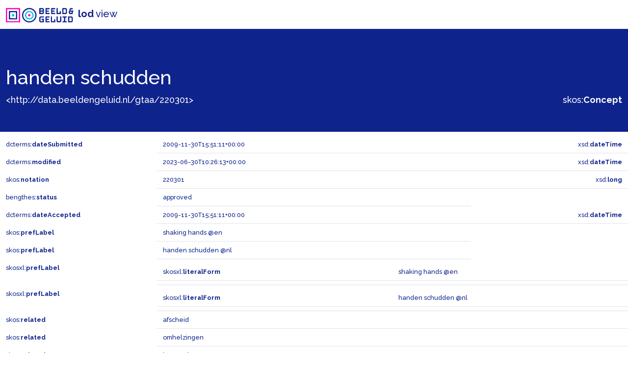

--- FILE ---
content_type: text/html; charset=utf-8
request_url: https://data.beeldengeluid.nl/gtaa/220301
body_size: 17633
content:
<!doctype html>
	<html lang="en">
	<head>
		<meta charset="utf-8">
		<meta name="viewport" content="width=device-width, initial-scale=1">
		<link href="https://cdn.jsdelivr.net/npm/bootstrap@5.1.3/dist/css/bootstrap.min.css" rel="stylesheet" integrity="sha384-1BmE4kWBq78iYhFldvKuhfTAU6auU8tT94WrHftjDbrCEXSU1oBoqyl2QvZ6jIW3" crossorigin="anonymous">
		<link rel="preconnect" href="https://fonts.googleapis.com">
		<link rel="preconnect" href="https://fonts.gstatic.com" crossorigin>
		<link href="https://fonts.googleapis.com/css2?family=Raleway:wght@500;700&display=swap" rel="stylesheet">
		<link type="text/css" rel="stylesheet" href="/static/css/beng-lod-style.css">
		<link rel="shortcut icon" href="/static/favicon.ico">
		<title>B&amp;G LOD View - Beeld &amp; Geluid</title>
		<script type="application/ld+json">{
  "@context": {
    "bengthes": "http://data.beeldengeluid.nl/schema/thes#",
    "dcterms": "http://purl.org/dc/terms/",
    "discogs": "https://api.discogs.com/artists/",
    "gtaa": "http://data.beeldengeluid.nl/gtaa/",
    "muziekweb": "https://data.muziekweb.nl/Link/",
    "owl": "http://www.w3.org/2002/07/owl#",
    "rdf": "http://www.w3.org/1999/02/22-rdf-syntax-ns#",
    "rdfs": "http://www.w3.org/2000/01/rdf-schema#",
    "sdo": "https://schema.org/",
    "skos": "http://www.w3.org/2004/02/skos/core#",
    "skosxl": "http://www.w3.org/2008/05/skos-xl#",
    "som": "https://data.muziekschatten.nl/som/",
    "wd": "http://www.wikidata.org/entity/",
    "xml": "http://www.w3.org/XML/1998/namespace",
    "xsd": "http://www.w3.org/2001/XMLSchema#"
  },
  "@graph": [
    {
      "@id": "http://data.beeldengeluid.nl/gtaa/24832",
      "@type": [
        "http://www.w3.org/2000/01/rdf-schema#Resource",
        "http://www.w3.org/2004/02/skos/core#Concept"
      ],
      "http://www.w3.org/2004/02/skos/core#prefLabel": {
        "@language": "nl",
        "@value": "02M0 maatschappij algemeen"
      }
    },
    {
      "@id": "http://data.beeldengeluid.nl/gtaa/220266",
      "@type": [
        "http://www.w3.org/2000/01/rdf-schema#Resource",
        "http://www.w3.org/2004/02/skos/core#Concept"
      ],
      "http://www.w3.org/2004/02/skos/core#prefLabel": {
        "@language": "nl",
        "@value": "begroetingen"
      }
    },
    {
      "@id": "http://data.beeldengeluid.nl/gtaa/220301/label/3ac0461f-bad9-42af-889d-94c0394c49a7",
      "@type": "http://www.w3.org/2008/05/skos-xl#Label",
      "http://www.w3.org/2008/05/skos-xl#literalForm": {
        "@language": "nl",
        "@value": "handen schudden"
      }
    },
    {
      "@id": "http://data.beeldengeluid.nl/gtaa/221194",
      "@type": [
        "http://www.w3.org/2004/02/skos/core#Concept",
        "http://www.w3.org/2000/01/rdf-schema#Resource"
      ],
      "http://www.w3.org/2004/02/skos/core#prefLabel": {
        "@language": "nl",
        "@value": "17B0 beeld/geluid algemeen"
      }
    },
    {
      "@id": "http://data.beeldengeluid.nl/gtaa/220301/label/0x4a28c6889891fc85",
      "@type": "http://www.w3.org/2008/05/skos-xl#Label",
      "http://www.w3.org/2008/05/skos-xl#literalForm": {
        "@language": "en",
        "@value": "shaking hands"
      }
    },
    {
      "@id": "http://data.beeldengeluid.nl/gtaa/221908",
      "@type": [
        "http://www.w3.org/2000/01/rdf-schema#Resource",
        "http://www.w3.org/2004/02/skos/core#Concept"
      ],
      "http://www.w3.org/2004/02/skos/core#prefLabel": {
        "@language": "nl",
        "@value": "afscheid"
      }
    },
    {
      "@id": "http://data.beeldengeluid.nl/gtaa/220300",
      "@type": [
        "http://www.w3.org/2000/01/rdf-schema#Resource",
        "http://www.w3.org/2004/02/skos/core#Concept"
      ],
      "http://www.w3.org/2004/02/skos/core#prefLabel": {
        "@language": "nl",
        "@value": "omhelzingen"
      }
    },
    {
      "@id": "http://data.beeldengeluid.nl/gtaa/220301",
      "@type": [
        "http://www.w3.org/2000/01/rdf-schema#Resource",
        "http://www.w3.org/2004/02/skos/core#Concept"
      ],
      "http://data.beeldengeluid.nl/schema/thes#inSet": {
        "@id": "http://data.beeldengeluid.nl/set/gtaa"
      },
      "http://data.beeldengeluid.nl/schema/thes#status": "approved",
      "http://purl.org/dc/terms/dateAccepted": {
        "@type": "http://www.w3.org/2001/XMLSchema#dateTime",
        "@value": "2009-11-30T15:51:11+00:00"
      },
      "http://purl.org/dc/terms/dateSubmitted": {
        "@type": "http://www.w3.org/2001/XMLSchema#dateTime",
        "@value": "2009-11-30T15:51:11+00:00"
      },
      "http://purl.org/dc/terms/modified": {
        "@type": "http://www.w3.org/2001/XMLSchema#dateTime",
        "@value": "2023-06-30T10:26:13+00:00"
      },
      "http://www.w3.org/2004/02/skos/core#broadMatch": [
        {
          "@id": "http://data.beeldengeluid.nl/gtaa/24832"
        },
        {
          "@id": "http://data.beeldengeluid.nl/gtaa/221194"
        }
      ],
      "http://www.w3.org/2004/02/skos/core#inScheme": {
        "@id": "http://data.beeldengeluid.nl/gtaa/OnderwerpenBenG"
      },
      "http://www.w3.org/2004/02/skos/core#notation": {
        "@type": "http://www.w3.org/2001/XMLSchema#long",
        "@value": "220301"
      },
      "http://www.w3.org/2004/02/skos/core#prefLabel": [
        {
          "@language": "en",
          "@value": "shaking hands"
        },
        {
          "@language": "nl",
          "@value": "handen schudden"
        }
      ],
      "http://www.w3.org/2004/02/skos/core#related": [
        {
          "@id": "http://data.beeldengeluid.nl/gtaa/221908"
        },
        {
          "@id": "http://data.beeldengeluid.nl/gtaa/220300"
        },
        {
          "@id": "http://data.beeldengeluid.nl/gtaa/220266"
        }
      ],
      "http://www.w3.org/2004/02/skos/core#topConceptOf": {
        "@id": "http://data.beeldengeluid.nl/gtaa/OnderwerpenBenG"
      },
      "http://www.w3.org/2008/05/skos-xl#prefLabel": [
        {
          "@id": "http://data.beeldengeluid.nl/gtaa/220301/label/0x4a28c6889891fc85"
        },
        {
          "@id": "http://data.beeldengeluid.nl/gtaa/220301/label/3ac0461f-bad9-42af-889d-94c0394c49a7"
        }
      ],
      "https://schema.org/publisher": {
        "@id": "https://www.beeldengeluid.nl/"
      },
      "https://schema.org/sdLicense": {
        "@id": "https://creativecommons.org/publicdomain/zero/1.0/"
      },
      "https://schema.org/sdPublisher": {
        "@id": "https://www.beeldengeluid.nl/"
      }
    }
  ]
}</script>
	</head>
	<body>
		<nav class="navbar navbar-light bg-white">
			<div class="container-fluid">
				<span class="navbar-brand">
					<img src="/static/images/B&amp;G_logo_RGB_liggend_RL.svg" alt="Beeld & Geluid logo" width="142" height="30" class="d-inline-block align-text-top">
					<strong>lod</strong> view
				</span>
			</div>
		</nav>
		
<header class="py-2 mb-2">
	<div class="container-fluid">
		<div class="row align-items-end">
			<div class="col-6">
				
					
						<h1>handen schudden</h1>
					
				
				<a class="link-light" title="&lt;http://data.beeldengeluid.nl/gtaa/220301&gt;" href="http://data.beeldengeluid.nl/gtaa/220301" target="_blank">&lt;http://data.beeldengeluid.nl/gtaa/220301&gt;</a>
			</div>
			<div class="col-6 text-end">
				
					
						<a title="&lt;http://www.w3.org/2004/02/skos/core#Concept&gt;" href="http://www.w3.org/2004/02/skos/core#Concept" target="_blank" id="header_rdf_type">skos:<span class="fw-bold">Concept</span></a>
					
				
			</div>
		</div>
	</div>
</header>

		
<div class="container-fluid">
	
	<div class="row">
		<div class="col-3 py-2">
			<a title="&lt;http://purl.org/dc/terms/dateSubmitted&gt;" href="http://purl.org/dc/terms/dateSubmitted" target="_blank">dcterms:<span class="fw-bold">dateSubmitted</span></a>
		</div>
		<div class="col-6 py-2 border-bottom">2009-11-30T15:51:11+00:00</div>
		
			<div class="col-3 py-2 border-bottom text-end">xsd:<span class="fw-bold">dateTime</span></div>
		
	</div>
	
	<div class="row">
		<div class="col-3 py-2">
			<a title="&lt;http://purl.org/dc/terms/modified&gt;" href="http://purl.org/dc/terms/modified" target="_blank">dcterms:<span class="fw-bold">modified</span></a>
		</div>
		<div class="col-6 py-2 border-bottom">2023-06-30T10:26:13+00:00</div>
		
			<div class="col-3 py-2 border-bottom text-end">xsd:<span class="fw-bold">dateTime</span></div>
		
	</div>
	
	<div class="row">
		<div class="col-3 py-2">
			<a title="&lt;http://www.w3.org/2004/02/skos/core#notation&gt;" href="http://www.w3.org/2004/02/skos/core#notation" target="_blank">skos:<span class="fw-bold">notation</span></a>
		</div>
		<div class="col-6 py-2 border-bottom">220301</div>
		
			<div class="col-3 py-2 border-bottom text-end">xsd:<span class="fw-bold">long</span></div>
		
	</div>
	
	<div class="row">
		<div class="col-3 py-2">
			<a title="&lt;http://data.beeldengeluid.nl/schema/thes#status&gt;" href="http://data.beeldengeluid.nl/schema/thes#status" target="_blank">bengthes:<span class="fw-bold">status</span></a>
		</div>
		<div class="col-6 py-2 border-bottom">approved</div>
		
	</div>
	
	<div class="row">
		<div class="col-3 py-2">
			<a title="&lt;http://purl.org/dc/terms/dateAccepted&gt;" href="http://purl.org/dc/terms/dateAccepted" target="_blank">dcterms:<span class="fw-bold">dateAccepted</span></a>
		</div>
		<div class="col-6 py-2 border-bottom">2009-11-30T15:51:11+00:00</div>
		
			<div class="col-3 py-2 border-bottom text-end">xsd:<span class="fw-bold">dateTime</span></div>
		
	</div>
	
	<div class="row">
		<div class="col-3 py-2">
			<a title="&lt;http://www.w3.org/2004/02/skos/core#prefLabel&gt;" href="http://www.w3.org/2004/02/skos/core#prefLabel" target="_blank">skos:<span class="fw-bold">prefLabel</span></a>
		</div>
		<div class="col-6 py-2 border-bottom">shaking hands @en</div>
		
	</div>
	
	<div class="row">
		<div class="col-3 py-2">
			<a title="&lt;http://www.w3.org/2004/02/skos/core#prefLabel&gt;" href="http://www.w3.org/2004/02/skos/core#prefLabel" target="_blank">skos:<span class="fw-bold">prefLabel</span></a>
		</div>
		<div class="col-6 py-2 border-bottom">handen schudden @nl</div>
		
	</div>
	
	
	<div class="row">
		<div class="col-3 py-2">
			<a title="&lt;http://www.w3.org/2008/05/skos-xl#prefLabel&gt;" href="http://www.w3.org/2008/05/skos-xl#prefLabel" target="_blank">skosxl:<span class="fw-bold">prefLabel</span></a>
		</div>
		<div class="col-9 py-2 border-bottom">
			
				<div class="row">
					<div class="col py-2 border-bottom">
						<a title="&lt;http://www.w3.org/2008/05/skos-xl#literalForm&gt;" href="http://www.w3.org/2008/05/skos-xl#literalForm" target="_blank">skosxl:<span class="fw-bold">literalForm</span></a>
					</div>
					<div class="col py-2 border-bottom">shaking hands @en</div>
				</div>
			
		</div>
	</div>
	
	<div class="row">
		<div class="col-3 py-2">
			<a title="&lt;http://www.w3.org/2008/05/skos-xl#prefLabel&gt;" href="http://www.w3.org/2008/05/skos-xl#prefLabel" target="_blank">skosxl:<span class="fw-bold">prefLabel</span></a>
		</div>
		<div class="col-9 py-2 border-bottom">
			
				<div class="row">
					<div class="col py-2 border-bottom">
						<a title="&lt;http://www.w3.org/2008/05/skos-xl#literalForm&gt;" href="http://www.w3.org/2008/05/skos-xl#literalForm" target="_blank">skosxl:<span class="fw-bold">literalForm</span></a>
					</div>
					<div class="col py-2 border-bottom">handen schudden @nl</div>
				</div>
			
		</div>
	</div>
	
	<div class="row">
		<div class="col-3 py-2">
			<a title="&lt;http://www.w3.org/2004/02/skos/core#related&gt;" href="http://www.w3.org/2004/02/skos/core#related" target="_blank">skos:<span class="fw-bold">related</span></a>
		</div>
		<div class="col-9 py-2 border-bottom">
			
				
					<a title="&lt;http://data.beeldengeluid.nl/gtaa/221908&gt;" href="http://data.beeldengeluid.nl/gtaa/221908" target="_blank">afscheid</a>
				
			
		</div>
	</div>
	
	<div class="row">
		<div class="col-3 py-2">
			<a title="&lt;http://www.w3.org/2004/02/skos/core#related&gt;" href="http://www.w3.org/2004/02/skos/core#related" target="_blank">skos:<span class="fw-bold">related</span></a>
		</div>
		<div class="col-9 py-2 border-bottom">
			
				
					<a title="&lt;http://data.beeldengeluid.nl/gtaa/220300&gt;" href="http://data.beeldengeluid.nl/gtaa/220300" target="_blank">omhelzingen</a>
				
			
		</div>
	</div>
	
	<div class="row">
		<div class="col-3 py-2">
			<a title="&lt;http://www.w3.org/2004/02/skos/core#related&gt;" href="http://www.w3.org/2004/02/skos/core#related" target="_blank">skos:<span class="fw-bold">related</span></a>
		</div>
		<div class="col-9 py-2 border-bottom">
			
				
					<a title="&lt;http://data.beeldengeluid.nl/gtaa/220266&gt;" href="http://data.beeldengeluid.nl/gtaa/220266" target="_blank">begroetingen</a>
				
			
		</div>
	</div>
	
	<div class="row">
		<div class="col-3 py-2">
			<a title="&lt;http://data.beeldengeluid.nl/schema/thes#inSet&gt;" href="http://data.beeldengeluid.nl/schema/thes#inSet" target="_blank">bengthes:<span class="fw-bold">inSet</span></a>
		</div>
		<div class="col-9 py-2 border-bottom">
			
				<a title="&lt;http://data.beeldengeluid.nl/set/gtaa&gt;" href="http://data.beeldengeluid.nl/set/gtaa" target="_blank">ns2:<span class="fw-bold">gtaa</span></a>
			
		</div>
	</div>
	
	<div class="row">
		<div class="col-3 py-2">
			<a title="&lt;http://www.w3.org/2004/02/skos/core#broadMatch&gt;" href="http://www.w3.org/2004/02/skos/core#broadMatch" target="_blank">skos:<span class="fw-bold">broadMatch</span></a>
		</div>
		<div class="col-9 py-2 border-bottom">
			
				
					<a title="&lt;http://data.beeldengeluid.nl/gtaa/24832&gt;" href="http://data.beeldengeluid.nl/gtaa/24832" target="_blank">02M0 maatschappij algemeen</a>
				
			
		</div>
	</div>
	
	<div class="row">
		<div class="col-3 py-2">
			<a title="&lt;http://www.w3.org/2004/02/skos/core#broadMatch&gt;" href="http://www.w3.org/2004/02/skos/core#broadMatch" target="_blank">skos:<span class="fw-bold">broadMatch</span></a>
		</div>
		<div class="col-9 py-2 border-bottom">
			
				
					<a title="&lt;http://data.beeldengeluid.nl/gtaa/221194&gt;" href="http://data.beeldengeluid.nl/gtaa/221194" target="_blank">17B0 beeld/geluid algemeen</a>
				
			
		</div>
	</div>
	
	<div class="row">
		<div class="col-3 py-2">
			<a title="&lt;http://www.w3.org/2004/02/skos/core#topConceptOf&gt;" href="http://www.w3.org/2004/02/skos/core#topConceptOf" target="_blank">skos:<span class="fw-bold">topConceptOf</span></a>
		</div>
		<div class="col-9 py-2 border-bottom">
			
				<a title="&lt;http://data.beeldengeluid.nl/gtaa/OnderwerpenBenG&gt;" href="http://data.beeldengeluid.nl/gtaa/OnderwerpenBenG" target="_blank">gtaa:<span class="fw-bold">OnderwerpenBenG</span></a>
			
		</div>
	</div>
	
	<div class="row">
		<div class="col-3 py-2">
			<a title="&lt;http://www.w3.org/2004/02/skos/core#inScheme&gt;" href="http://www.w3.org/2004/02/skos/core#inScheme" target="_blank">skos:<span class="fw-bold">inScheme</span></a>
		</div>
		<div class="col-9 py-2 border-bottom">
			
				<a title="&lt;http://data.beeldengeluid.nl/gtaa/OnderwerpenBenG&gt;" href="http://data.beeldengeluid.nl/gtaa/OnderwerpenBenG" target="_blank">gtaa:<span class="fw-bold">OnderwerpenBenG</span></a>
			
		</div>
	</div>
	
	<div class="row">
		<div class="col-3 py-2">
			<a title="&lt;https://schema.org/publisher&gt;" href="https://schema.org/publisher" target="_blank">sdo:<span class="fw-bold">publisher</span></a>
		</div>
		<div class="col-9 py-2 border-bottom">
			
				<a title="&lt;https://www.beeldengeluid.nl/&gt;" href="https://www.beeldengeluid.nl/" target="_blank">https://www.beeldengeluid.nl/</a>
			
		</div>
	</div>
	
	<div class="row">
		<div class="col-3 py-2">
			<a title="&lt;https://schema.org/sdPublisher&gt;" href="https://schema.org/sdPublisher" target="_blank">sdo:<span class="fw-bold">sdPublisher</span></a>
		</div>
		<div class="col-9 py-2 border-bottom">
			
				<a title="&lt;https://www.beeldengeluid.nl/&gt;" href="https://www.beeldengeluid.nl/" target="_blank">https://www.beeldengeluid.nl/</a>
			
		</div>
	</div>
	
	<div class="row">
		<div class="col-3 py-2">
			<a title="&lt;https://schema.org/sdLicense&gt;" href="https://schema.org/sdLicense" target="_blank">sdo:<span class="fw-bold">sdLicense</span></a>
		</div>
		<div class="col-9 py-2 border-bottom">
			
				<a title="&lt;https://creativecommons.org/publicdomain/zero/1.0/&gt;" href="https://creativecommons.org/publicdomain/zero/1.0/" target="_blank">https://creativecommons.org/publicdomain/zero/1.0/</a>
			
		</div>
	</div>
	
	
</div>
<div id="bnodes" class="empty"></div>
<div id="inverses"></div>
<div id="lodCloud" class="empty"></div>

		
<footer class="py-2 text-white">
	<div class="container-fluid">
		<div class="row">
			<div class="col-8">
				<nav class="navbar navbar-dark bg-transparent">
					<span class="navbar-brand">
						<img src="/static/images/B&amp;G_logo_RGB_liggend_RL_Blauw.svg" alt="Beeld & Geluid logo" width="142" height="30" class="d-inline-block align-text-top">
						<strong>lod</strong> view
					</span>
				</nav>
			</div>
			<div class="col-4">
				<div class="py-2">
					data from: <a class="text-white" title="https://cat.apis.beeldengeluid.nl/sparql" href="https://cat.apis.beeldengeluid.nl/sparql" target="_blank">https://cat.apis.beeldengeluid.nl/sparql</a><br>
<!--					view as: <a class="text-white" title="application/ld+json" href="http://data.beeldengeluid.nl/gtaa/220301" target="_blank">ld+json</a>-->
				</div>
			</div>
		</div>
	</div>
</footer>

	</body>
</html>